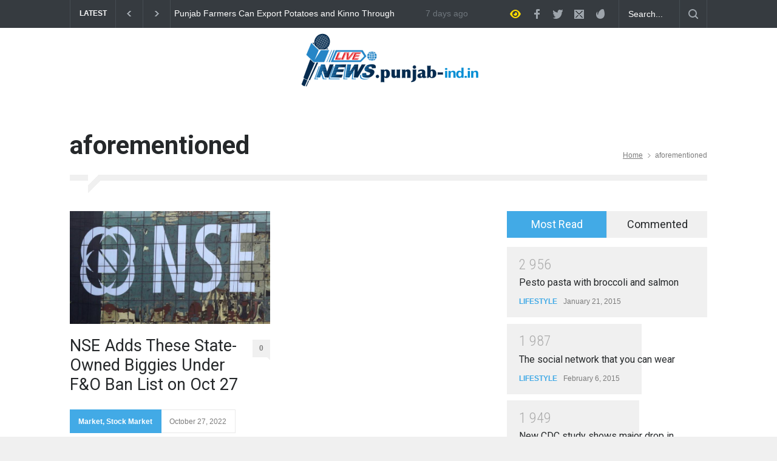

--- FILE ---
content_type: text/html; charset=UTF-8
request_url: https://punjab-ind.in/tag/aforementioned/
body_size: 73550
content:
<!DOCTYPE html>
<html lang="en-US">
		<head>
		<!--meta-->
		<meta http-equiv="content-type" content="text/html; charset=UTF-8" />
		<meta name="generator" content="WordPress 6.2.8" />
		<meta name="viewport" content="width=device-width, initial-scale=1, maximum-scale=1.2" />
		<meta name="description" content="" />
		<meta name="format-detection" content="telephone=no" />
		<!--style-->
		<link rel="alternate" type="application/rss+xml" title="RSS 2.0" href="https://punjab-ind.in/feed/" />
		<link rel="pingback" href="https://punjab-ind.in/xmlrpc.php" />
		<meta name='robots' content='index, follow, max-image-preview:large, max-snippet:-1, max-video-preview:-1' />

	<!-- This site is optimized with the Yoast SEO plugin v20.8 - https://yoast.com/wordpress/plugins/seo/ -->
	<title>aforementioned Archives - Punjab - India</title>
	<link rel="canonical" href="https://punjab-ind.in/tag/aforementioned/" />
	<meta property="og:locale" content="en_US" />
	<meta property="og:type" content="article" />
	<meta property="og:title" content="aforementioned Archives - Punjab - India" />
	<meta property="og:url" content="https://punjab-ind.in/tag/aforementioned/" />
	<meta property="og:site_name" content="Punjab - India" />
	<meta name="twitter:card" content="summary_large_image" />
	<script type="application/ld+json" class="yoast-schema-graph">{"@context":"https://schema.org","@graph":[{"@type":"CollectionPage","@id":"https://punjab-ind.in/tag/aforementioned/","url":"https://punjab-ind.in/tag/aforementioned/","name":"aforementioned Archives - Punjab - India","isPartOf":{"@id":"https://punjab-ind.in/#website"},"primaryImageOfPage":{"@id":"https://punjab-ind.in/tag/aforementioned/#primaryimage"},"image":{"@id":"https://punjab-ind.in/tag/aforementioned/#primaryimage"},"thumbnailUrl":"https://punjab-ind.in/wp-content/uploads/2022/10/2dfee6fbb94991f325a35c18ffe6199f_w_800_h_450.jpg","breadcrumb":{"@id":"https://punjab-ind.in/tag/aforementioned/#breadcrumb"},"inLanguage":"en-US"},{"@type":"ImageObject","inLanguage":"en-US","@id":"https://punjab-ind.in/tag/aforementioned/#primaryimage","url":"https://punjab-ind.in/wp-content/uploads/2022/10/2dfee6fbb94991f325a35c18ffe6199f_w_800_h_450.jpg","contentUrl":"https://punjab-ind.in/wp-content/uploads/2022/10/2dfee6fbb94991f325a35c18ffe6199f_w_800_h_450.jpg","width":800,"height":450,"caption":"NSE Adds These State"},{"@type":"BreadcrumbList","@id":"https://punjab-ind.in/tag/aforementioned/#breadcrumb","itemListElement":[{"@type":"ListItem","position":1,"name":"Home","item":"https://punjab-ind.in/"},{"@type":"ListItem","position":2,"name":"aforementioned"}]},{"@type":"WebSite","@id":"https://punjab-ind.in/#website","url":"https://punjab-ind.in/","name":"Punjab - India","description":"","potentialAction":[{"@type":"SearchAction","target":{"@type":"EntryPoint","urlTemplate":"https://punjab-ind.in/?s={search_term_string}"},"query-input":"required name=search_term_string"}],"inLanguage":"en-US"}]}</script>
	<!-- / Yoast SEO plugin. -->


<link rel='dns-prefetch' href='//www.googletagmanager.com' />
<link rel='dns-prefetch' href='//fonts.googleapis.com' />
<link rel="alternate" type="application/rss+xml" title="Punjab - India &raquo; Feed" href="https://punjab-ind.in/feed/" />
<link rel="alternate" type="application/rss+xml" title="Punjab - India &raquo; Comments Feed" href="https://punjab-ind.in/comments/feed/" />
<link rel="alternate" type="application/rss+xml" title="Punjab - India &raquo; aforementioned Tag Feed" href="https://punjab-ind.in/tag/aforementioned/feed/" />
<script type="text/javascript">
window._wpemojiSettings = {"baseUrl":"https:\/\/s.w.org\/images\/core\/emoji\/14.0.0\/72x72\/","ext":".png","svgUrl":"https:\/\/s.w.org\/images\/core\/emoji\/14.0.0\/svg\/","svgExt":".svg","source":{"concatemoji":"https:\/\/punjab-ind.in\/wp-includes\/js\/wp-emoji-release.min.js?ver=6.2.8"}};
/*! This file is auto-generated */
!function(e,a,t){var n,r,o,i=a.createElement("canvas"),p=i.getContext&&i.getContext("2d");function s(e,t){p.clearRect(0,0,i.width,i.height),p.fillText(e,0,0);e=i.toDataURL();return p.clearRect(0,0,i.width,i.height),p.fillText(t,0,0),e===i.toDataURL()}function c(e){var t=a.createElement("script");t.src=e,t.defer=t.type="text/javascript",a.getElementsByTagName("head")[0].appendChild(t)}for(o=Array("flag","emoji"),t.supports={everything:!0,everythingExceptFlag:!0},r=0;r<o.length;r++)t.supports[o[r]]=function(e){if(p&&p.fillText)switch(p.textBaseline="top",p.font="600 32px Arial",e){case"flag":return s("\ud83c\udff3\ufe0f\u200d\u26a7\ufe0f","\ud83c\udff3\ufe0f\u200b\u26a7\ufe0f")?!1:!s("\ud83c\uddfa\ud83c\uddf3","\ud83c\uddfa\u200b\ud83c\uddf3")&&!s("\ud83c\udff4\udb40\udc67\udb40\udc62\udb40\udc65\udb40\udc6e\udb40\udc67\udb40\udc7f","\ud83c\udff4\u200b\udb40\udc67\u200b\udb40\udc62\u200b\udb40\udc65\u200b\udb40\udc6e\u200b\udb40\udc67\u200b\udb40\udc7f");case"emoji":return!s("\ud83e\udef1\ud83c\udffb\u200d\ud83e\udef2\ud83c\udfff","\ud83e\udef1\ud83c\udffb\u200b\ud83e\udef2\ud83c\udfff")}return!1}(o[r]),t.supports.everything=t.supports.everything&&t.supports[o[r]],"flag"!==o[r]&&(t.supports.everythingExceptFlag=t.supports.everythingExceptFlag&&t.supports[o[r]]);t.supports.everythingExceptFlag=t.supports.everythingExceptFlag&&!t.supports.flag,t.DOMReady=!1,t.readyCallback=function(){t.DOMReady=!0},t.supports.everything||(n=function(){t.readyCallback()},a.addEventListener?(a.addEventListener("DOMContentLoaded",n,!1),e.addEventListener("load",n,!1)):(e.attachEvent("onload",n),a.attachEvent("onreadystatechange",function(){"complete"===a.readyState&&t.readyCallback()})),(e=t.source||{}).concatemoji?c(e.concatemoji):e.wpemoji&&e.twemoji&&(c(e.twemoji),c(e.wpemoji)))}(window,document,window._wpemojiSettings);
</script>
<style type="text/css">
img.wp-smiley,
img.emoji {
	display: inline !important;
	border: none !important;
	box-shadow: none !important;
	height: 1em !important;
	width: 1em !important;
	margin: 0 0.07em !important;
	vertical-align: -0.1em !important;
	background: none !important;
	padding: 0 !important;
}
</style>
	<link rel='stylesheet' id='wp-block-library-css' href='https://punjab-ind.in/wp-includes/css/dist/block-library/style.min.css?ver=6.2.8' type='text/css' media='all' />
<style id='wp-block-library-theme-inline-css' type='text/css'>
.wp-block-audio figcaption{color:#555;font-size:13px;text-align:center}.is-dark-theme .wp-block-audio figcaption{color:hsla(0,0%,100%,.65)}.wp-block-audio{margin:0 0 1em}.wp-block-code{border:1px solid #ccc;border-radius:4px;font-family:Menlo,Consolas,monaco,monospace;padding:.8em 1em}.wp-block-embed figcaption{color:#555;font-size:13px;text-align:center}.is-dark-theme .wp-block-embed figcaption{color:hsla(0,0%,100%,.65)}.wp-block-embed{margin:0 0 1em}.blocks-gallery-caption{color:#555;font-size:13px;text-align:center}.is-dark-theme .blocks-gallery-caption{color:hsla(0,0%,100%,.65)}.wp-block-image figcaption{color:#555;font-size:13px;text-align:center}.is-dark-theme .wp-block-image figcaption{color:hsla(0,0%,100%,.65)}.wp-block-image{margin:0 0 1em}.wp-block-pullquote{border-bottom:4px solid;border-top:4px solid;color:currentColor;margin-bottom:1.75em}.wp-block-pullquote cite,.wp-block-pullquote footer,.wp-block-pullquote__citation{color:currentColor;font-size:.8125em;font-style:normal;text-transform:uppercase}.wp-block-quote{border-left:.25em solid;margin:0 0 1.75em;padding-left:1em}.wp-block-quote cite,.wp-block-quote footer{color:currentColor;font-size:.8125em;font-style:normal;position:relative}.wp-block-quote.has-text-align-right{border-left:none;border-right:.25em solid;padding-left:0;padding-right:1em}.wp-block-quote.has-text-align-center{border:none;padding-left:0}.wp-block-quote.is-large,.wp-block-quote.is-style-large,.wp-block-quote.is-style-plain{border:none}.wp-block-search .wp-block-search__label{font-weight:700}.wp-block-search__button{border:1px solid #ccc;padding:.375em .625em}:where(.wp-block-group.has-background){padding:1.25em 2.375em}.wp-block-separator.has-css-opacity{opacity:.4}.wp-block-separator{border:none;border-bottom:2px solid;margin-left:auto;margin-right:auto}.wp-block-separator.has-alpha-channel-opacity{opacity:1}.wp-block-separator:not(.is-style-wide):not(.is-style-dots){width:100px}.wp-block-separator.has-background:not(.is-style-dots){border-bottom:none;height:1px}.wp-block-separator.has-background:not(.is-style-wide):not(.is-style-dots){height:2px}.wp-block-table{margin:0 0 1em}.wp-block-table td,.wp-block-table th{word-break:normal}.wp-block-table figcaption{color:#555;font-size:13px;text-align:center}.is-dark-theme .wp-block-table figcaption{color:hsla(0,0%,100%,.65)}.wp-block-video figcaption{color:#555;font-size:13px;text-align:center}.is-dark-theme .wp-block-video figcaption{color:hsla(0,0%,100%,.65)}.wp-block-video{margin:0 0 1em}.wp-block-template-part.has-background{margin-bottom:0;margin-top:0;padding:1.25em 2.375em}
</style>
<link rel='stylesheet' id='classic-theme-styles-css' href='https://punjab-ind.in/wp-includes/css/classic-themes.min.css?ver=6.2.8' type='text/css' media='all' />
<style id='global-styles-inline-css' type='text/css'>
body{--wp--preset--color--black: #000000;--wp--preset--color--cyan-bluish-gray: #abb8c3;--wp--preset--color--white: #ffffff;--wp--preset--color--pale-pink: #f78da7;--wp--preset--color--vivid-red: #cf2e2e;--wp--preset--color--luminous-vivid-orange: #ff6900;--wp--preset--color--luminous-vivid-amber: #fcb900;--wp--preset--color--light-green-cyan: #7bdcb5;--wp--preset--color--vivid-green-cyan: #00d084;--wp--preset--color--pale-cyan-blue: #8ed1fc;--wp--preset--color--vivid-cyan-blue: #0693e3;--wp--preset--color--vivid-purple: #9b51e0;--wp--preset--color--pressroom-red: #ED1C24;--wp--preset--color--pressroom-light-blue: #42AAE6;--wp--preset--color--pressroom-green: #85B53E;--wp--preset--color--pressroom-orange: #F5910F;--wp--preset--color--pressroom-turquoise: #18ACB6;--wp--preset--color--pressroom-blue: #4CA5D9;--wp--preset--color--pressroom-dark-orange: #FC724B;--wp--preset--color--pressroom-brown: #C29A48;--wp--preset--color--pressroom-light-green: #00C7A6;--wp--preset--gradient--vivid-cyan-blue-to-vivid-purple: linear-gradient(135deg,rgba(6,147,227,1) 0%,rgb(155,81,224) 100%);--wp--preset--gradient--light-green-cyan-to-vivid-green-cyan: linear-gradient(135deg,rgb(122,220,180) 0%,rgb(0,208,130) 100%);--wp--preset--gradient--luminous-vivid-amber-to-luminous-vivid-orange: linear-gradient(135deg,rgba(252,185,0,1) 0%,rgba(255,105,0,1) 100%);--wp--preset--gradient--luminous-vivid-orange-to-vivid-red: linear-gradient(135deg,rgba(255,105,0,1) 0%,rgb(207,46,46) 100%);--wp--preset--gradient--very-light-gray-to-cyan-bluish-gray: linear-gradient(135deg,rgb(238,238,238) 0%,rgb(169,184,195) 100%);--wp--preset--gradient--cool-to-warm-spectrum: linear-gradient(135deg,rgb(74,234,220) 0%,rgb(151,120,209) 20%,rgb(207,42,186) 40%,rgb(238,44,130) 60%,rgb(251,105,98) 80%,rgb(254,248,76) 100%);--wp--preset--gradient--blush-light-purple: linear-gradient(135deg,rgb(255,206,236) 0%,rgb(152,150,240) 100%);--wp--preset--gradient--blush-bordeaux: linear-gradient(135deg,rgb(254,205,165) 0%,rgb(254,45,45) 50%,rgb(107,0,62) 100%);--wp--preset--gradient--luminous-dusk: linear-gradient(135deg,rgb(255,203,112) 0%,rgb(199,81,192) 50%,rgb(65,88,208) 100%);--wp--preset--gradient--pale-ocean: linear-gradient(135deg,rgb(255,245,203) 0%,rgb(182,227,212) 50%,rgb(51,167,181) 100%);--wp--preset--gradient--electric-grass: linear-gradient(135deg,rgb(202,248,128) 0%,rgb(113,206,126) 100%);--wp--preset--gradient--midnight: linear-gradient(135deg,rgb(2,3,129) 0%,rgb(40,116,252) 100%);--wp--preset--duotone--dark-grayscale: url('#wp-duotone-dark-grayscale');--wp--preset--duotone--grayscale: url('#wp-duotone-grayscale');--wp--preset--duotone--purple-yellow: url('#wp-duotone-purple-yellow');--wp--preset--duotone--blue-red: url('#wp-duotone-blue-red');--wp--preset--duotone--midnight: url('#wp-duotone-midnight');--wp--preset--duotone--magenta-yellow: url('#wp-duotone-magenta-yellow');--wp--preset--duotone--purple-green: url('#wp-duotone-purple-green');--wp--preset--duotone--blue-orange: url('#wp-duotone-blue-orange');--wp--preset--font-size--small: 13px;--wp--preset--font-size--medium: 20px;--wp--preset--font-size--large: 36px;--wp--preset--font-size--x-large: 42px;--wp--preset--spacing--20: 0.44rem;--wp--preset--spacing--30: 0.67rem;--wp--preset--spacing--40: 1rem;--wp--preset--spacing--50: 1.5rem;--wp--preset--spacing--60: 2.25rem;--wp--preset--spacing--70: 3.38rem;--wp--preset--spacing--80: 5.06rem;--wp--preset--shadow--natural: 6px 6px 9px rgba(0, 0, 0, 0.2);--wp--preset--shadow--deep: 12px 12px 50px rgba(0, 0, 0, 0.4);--wp--preset--shadow--sharp: 6px 6px 0px rgba(0, 0, 0, 0.2);--wp--preset--shadow--outlined: 6px 6px 0px -3px rgba(255, 255, 255, 1), 6px 6px rgba(0, 0, 0, 1);--wp--preset--shadow--crisp: 6px 6px 0px rgba(0, 0, 0, 1);}:where(.is-layout-flex){gap: 0.5em;}body .is-layout-flow > .alignleft{float: left;margin-inline-start: 0;margin-inline-end: 2em;}body .is-layout-flow > .alignright{float: right;margin-inline-start: 2em;margin-inline-end: 0;}body .is-layout-flow > .aligncenter{margin-left: auto !important;margin-right: auto !important;}body .is-layout-constrained > .alignleft{float: left;margin-inline-start: 0;margin-inline-end: 2em;}body .is-layout-constrained > .alignright{float: right;margin-inline-start: 2em;margin-inline-end: 0;}body .is-layout-constrained > .aligncenter{margin-left: auto !important;margin-right: auto !important;}body .is-layout-constrained > :where(:not(.alignleft):not(.alignright):not(.alignfull)){max-width: var(--wp--style--global--content-size);margin-left: auto !important;margin-right: auto !important;}body .is-layout-constrained > .alignwide{max-width: var(--wp--style--global--wide-size);}body .is-layout-flex{display: flex;}body .is-layout-flex{flex-wrap: wrap;align-items: center;}body .is-layout-flex > *{margin: 0;}:where(.wp-block-columns.is-layout-flex){gap: 2em;}.has-black-color{color: var(--wp--preset--color--black) !important;}.has-cyan-bluish-gray-color{color: var(--wp--preset--color--cyan-bluish-gray) !important;}.has-white-color{color: var(--wp--preset--color--white) !important;}.has-pale-pink-color{color: var(--wp--preset--color--pale-pink) !important;}.has-vivid-red-color{color: var(--wp--preset--color--vivid-red) !important;}.has-luminous-vivid-orange-color{color: var(--wp--preset--color--luminous-vivid-orange) !important;}.has-luminous-vivid-amber-color{color: var(--wp--preset--color--luminous-vivid-amber) !important;}.has-light-green-cyan-color{color: var(--wp--preset--color--light-green-cyan) !important;}.has-vivid-green-cyan-color{color: var(--wp--preset--color--vivid-green-cyan) !important;}.has-pale-cyan-blue-color{color: var(--wp--preset--color--pale-cyan-blue) !important;}.has-vivid-cyan-blue-color{color: var(--wp--preset--color--vivid-cyan-blue) !important;}.has-vivid-purple-color{color: var(--wp--preset--color--vivid-purple) !important;}.has-black-background-color{background-color: var(--wp--preset--color--black) !important;}.has-cyan-bluish-gray-background-color{background-color: var(--wp--preset--color--cyan-bluish-gray) !important;}.has-white-background-color{background-color: var(--wp--preset--color--white) !important;}.has-pale-pink-background-color{background-color: var(--wp--preset--color--pale-pink) !important;}.has-vivid-red-background-color{background-color: var(--wp--preset--color--vivid-red) !important;}.has-luminous-vivid-orange-background-color{background-color: var(--wp--preset--color--luminous-vivid-orange) !important;}.has-luminous-vivid-amber-background-color{background-color: var(--wp--preset--color--luminous-vivid-amber) !important;}.has-light-green-cyan-background-color{background-color: var(--wp--preset--color--light-green-cyan) !important;}.has-vivid-green-cyan-background-color{background-color: var(--wp--preset--color--vivid-green-cyan) !important;}.has-pale-cyan-blue-background-color{background-color: var(--wp--preset--color--pale-cyan-blue) !important;}.has-vivid-cyan-blue-background-color{background-color: var(--wp--preset--color--vivid-cyan-blue) !important;}.has-vivid-purple-background-color{background-color: var(--wp--preset--color--vivid-purple) !important;}.has-black-border-color{border-color: var(--wp--preset--color--black) !important;}.has-cyan-bluish-gray-border-color{border-color: var(--wp--preset--color--cyan-bluish-gray) !important;}.has-white-border-color{border-color: var(--wp--preset--color--white) !important;}.has-pale-pink-border-color{border-color: var(--wp--preset--color--pale-pink) !important;}.has-vivid-red-border-color{border-color: var(--wp--preset--color--vivid-red) !important;}.has-luminous-vivid-orange-border-color{border-color: var(--wp--preset--color--luminous-vivid-orange) !important;}.has-luminous-vivid-amber-border-color{border-color: var(--wp--preset--color--luminous-vivid-amber) !important;}.has-light-green-cyan-border-color{border-color: var(--wp--preset--color--light-green-cyan) !important;}.has-vivid-green-cyan-border-color{border-color: var(--wp--preset--color--vivid-green-cyan) !important;}.has-pale-cyan-blue-border-color{border-color: var(--wp--preset--color--pale-cyan-blue) !important;}.has-vivid-cyan-blue-border-color{border-color: var(--wp--preset--color--vivid-cyan-blue) !important;}.has-vivid-purple-border-color{border-color: var(--wp--preset--color--vivid-purple) !important;}.has-vivid-cyan-blue-to-vivid-purple-gradient-background{background: var(--wp--preset--gradient--vivid-cyan-blue-to-vivid-purple) !important;}.has-light-green-cyan-to-vivid-green-cyan-gradient-background{background: var(--wp--preset--gradient--light-green-cyan-to-vivid-green-cyan) !important;}.has-luminous-vivid-amber-to-luminous-vivid-orange-gradient-background{background: var(--wp--preset--gradient--luminous-vivid-amber-to-luminous-vivid-orange) !important;}.has-luminous-vivid-orange-to-vivid-red-gradient-background{background: var(--wp--preset--gradient--luminous-vivid-orange-to-vivid-red) !important;}.has-very-light-gray-to-cyan-bluish-gray-gradient-background{background: var(--wp--preset--gradient--very-light-gray-to-cyan-bluish-gray) !important;}.has-cool-to-warm-spectrum-gradient-background{background: var(--wp--preset--gradient--cool-to-warm-spectrum) !important;}.has-blush-light-purple-gradient-background{background: var(--wp--preset--gradient--blush-light-purple) !important;}.has-blush-bordeaux-gradient-background{background: var(--wp--preset--gradient--blush-bordeaux) !important;}.has-luminous-dusk-gradient-background{background: var(--wp--preset--gradient--luminous-dusk) !important;}.has-pale-ocean-gradient-background{background: var(--wp--preset--gradient--pale-ocean) !important;}.has-electric-grass-gradient-background{background: var(--wp--preset--gradient--electric-grass) !important;}.has-midnight-gradient-background{background: var(--wp--preset--gradient--midnight) !important;}.has-small-font-size{font-size: var(--wp--preset--font-size--small) !important;}.has-medium-font-size{font-size: var(--wp--preset--font-size--medium) !important;}.has-large-font-size{font-size: var(--wp--preset--font-size--large) !important;}.has-x-large-font-size{font-size: var(--wp--preset--font-size--x-large) !important;}
.wp-block-navigation a:where(:not(.wp-element-button)){color: inherit;}
:where(.wp-block-columns.is-layout-flex){gap: 2em;}
.wp-block-pullquote{font-size: 1.5em;line-height: 1.6;}
</style>
<link rel='stylesheet' id='reset-css' href='https://punjab-ind.in/wp-content/themes/pressroom/style/reset.css?ver=6.2.8' type='text/css' media='all' />
<link rel='stylesheet' id='superfish-css' href='https://punjab-ind.in/wp-content/themes/pressroom/style/superfish.css?ver=6.2.8' type='text/css' media='all' />
<link rel='stylesheet' id='prettyPhoto-css' href='https://punjab-ind.in/wp-content/themes/pressroom/style/prettyPhoto.css?ver=6.2.8' type='text/css' media='all' />
<link rel='stylesheet' id='jquery-qtip-css' href='https://punjab-ind.in/wp-content/themes/pressroom/style/jquery.qtip.css?ver=6.2.8' type='text/css' media='all' />
<link rel='stylesheet' id='odometer-css' href='https://punjab-ind.in/wp-content/themes/pressroom/style/odometer-theme-default.css?ver=6.2.8' type='text/css' media='all' />
<link rel='stylesheet' id='animations-css' href='https://punjab-ind.in/wp-content/themes/pressroom/style/animations.css?ver=6.2.8' type='text/css' media='all' />
<link rel='stylesheet' id='parent-style-css' href='https://punjab-ind.in/wp-content/themes/pressroom/style.css?ver=6.2.8' type='text/css' media='all' />
<link rel='stylesheet' id='google-font-roboto-css' href='//fonts.googleapis.com/css?family=Roboto%3A300%2C400%2C700&#038;ver=6.2.8' type='text/css' media='all' />
<link rel='stylesheet' id='google-font-roboto-condensed-css' href='//fonts.googleapis.com/css?family=Roboto+Condensed%3A300%2C400%2C700&#038;ver=6.2.8' type='text/css' media='all' />
<link rel='stylesheet' id='main-style-css' href='https://punjab-ind.in/wp-content/themes/pressroom-child/style.css?ver=6.2.8' type='text/css' media='all' />
<link rel='stylesheet' id='menu-styles-css' href='https://punjab-ind.in/wp-content/themes/pressroom/style/menu_styles.css?ver=6.2.8' type='text/css' media='all' />
<link rel='stylesheet' id='responsive-css' href='https://punjab-ind.in/wp-content/themes/pressroom/style/responsive.css?ver=6.2.8' type='text/css' media='all' />
<link rel='stylesheet' id='custom-css' href='https://punjab-ind.in/wp-content/themes/pressroom/custom.css?ver=6.2.8' type='text/css' media='all' />
<script type='text/javascript' src='https://punjab-ind.in/wp-includes/js/jquery/jquery.min.js?ver=3.6.4' id='jquery-core-js'></script>
<script type='text/javascript' src='https://punjab-ind.in/wp-includes/js/jquery/jquery-migrate.min.js?ver=3.4.0' id='jquery-migrate-js'></script>
<link rel="https://api.w.org/" href="https://punjab-ind.in/wp-json/" /><link rel="alternate" type="application/json" href="https://punjab-ind.in/wp-json/wp/v2/tags/662" /><link rel="EditURI" type="application/rsd+xml" title="RSD" href="https://punjab-ind.in/xmlrpc.php?rsd" />
<link rel="wlwmanifest" type="application/wlwmanifest+xml" href="https://punjab-ind.in/wp-includes/wlwmanifest.xml" />
<meta name="generator" content="WordPress 6.2.8" />
<meta name="generator" content="Powered by WPBakery Page Builder - drag and drop page builder for WordPress."/>
<link rel="icon" href="https://punjab-ind.in/wp-content/uploads/2020/05/cropped-cropped-All-State-logo-pr-1-32x32.png" sizes="32x32" />
<link rel="icon" href="https://punjab-ind.in/wp-content/uploads/2020/05/cropped-cropped-All-State-logo-pr-1-192x192.png" sizes="192x192" />
<link rel="apple-touch-icon" href="https://punjab-ind.in/wp-content/uploads/2020/05/cropped-cropped-All-State-logo-pr-1-180x180.png" />
<meta name="msapplication-TileImage" content="https://punjab-ind.in/wp-content/uploads/2020/05/cropped-cropped-All-State-logo-pr-1-270x270.png" />
<noscript><style> .wpb_animate_when_almost_visible { opacity: 1; }</style></noscript><!--custom style-->
<style type="text/css">
		p a,
	table a,
	.about_subtitle,
	.header h1,
	.header h1 a,
	.blog  ul.post_details.simple li.category,
	.blog  ul.post_details.simple li.category a,
	.post.single .post_details a,
	.review_summary .number,
	.announcement .expose,
	#cancel_comment,
	.more.highlight,
	.more.active:hover,
	.wp-block-latest-posts a,
	.wp-block-categories a,
	.wp-block-archives a
		{
		color: #42AAE6;
	}
		.more:hover
	{
		color: #FFF;
	}
	.menu_container .ubermenu .ubermenu-nav li:hover, .menu_container .ubermenu .ubermenu-nav li.ubermenu-active, .menu_container .ubermenu .ubermenu-nav li.ubermenu-current-menu-item, .menu_container .ubermenu .ubermenu-nav li.ubermenu-current-menu-parent, .menu_container .ubermenu .ubermenu-nav li.ubermenu-current-menu-ancestor,
	.menu_container .ubermenu .ubermenu-nav li.ubermenu-item-has-children:hover,
	.style_2.menu_container .ubermenu .ubermenu-nav li:hover, .style_2.menu_container .ubermenu .ubermenu-nav li.ubermenu-current-menu-item,
	.style_2.menu_container .ubermenu .ubermenu-nav li.ubermenu-active,
	.style_2.menu_container .ubermenu .ubermenu-nav li:hover a, .style_2.menu_container .ubermenu .ubermenu-nav li.ubermenu-current-menu-item a,
	.style_2.menu_container .ubermenu .ubermenu-nav li.ubermenu-item-has-children:hover a,
	.style_2.menu_container .ubermenu .ubermenu-nav li.ubermenu-current-menu-parent, .style_2.menu_container .ubermenu .ubermenu-nav li.ubermenu-current-menu-ancestor,
	.style_3.menu_container .ubermenu .ubermenu-nav li:hover, .style_3.menu_container .ubermenu .ubermenu-nav li.ubermenu-current-menu-item,
	.style_3.menu_container .ubermenu .ubermenu-nav li.ubermenu-active,
	.style_3.menu_container .ubermenu .ubermenu-nav li:hover a, .style_3.menu_container .ubermenu .ubermenu-nav li.ubermenu-current-menu-item a,
	.style_3.menu_container .ubermenu .ubermenu-nav li.ubermenu-item-has-children:hover a,
	.style_3.menu_container .ubermenu .ubermenu-nav li.ubermenu-current-menu-parent, .style_3.menu_container .ubermenu .ubermenu-nav li.ubermenu-current-menu-ancestor,
	.style_5.menu_container .ubermenu .ubermenu-nav li:hover, .style_5.menu_container .ubermenu .ubermenu-nav li.ubermenu-current-menu-item,
	.style_5.menu_container .ubermenu .ubermenu-nav li.ubermenu-active,
	.style_5.menu_container .ubermenu .ubermenu-nav li:hover a, .style_5.menu_container .ubermenu .ubermenu-nav li.ubermenu-current-menu-item a,
	.style_5.menu_container .ubermenu .ubermenu-nav li.ubermenu-item-has-children:hover a,
	.style_5.menu_container .ubermenu .ubermenu-nav li.ubermenu-current-menu-parent, .style_5.menu_container .ubermenu .ubermenu-nav li.ubermenu-current-menu-ancestor,
	.style_10.menu_container .ubermenu .ubermenu-nav li:hover, .style_10.menu_container .ubermenu .ubermenu-nav li.ubermenu-current-menu-item,
	.style_10.menu_container .ubermenu .ubermenu-nav li.ubermenu-active,
	.style_10.menu_container .ubermenu .ubermenu-nav li:hover a, .style_10.menu_container .ubermenu .ubermenu-nav li.ubermenu-current-menu-item a,
	.style_10.menu_container .ubermenu .ubermenu-nav li.ubermenu-item-has-children:hover a,
	.style_10.menu_container .ubermenu .ubermenu-nav li.ubermenu-current-menu-parent, .style_10.menu_container .ubermenu .ubermenu-nav li.ubermenu-current-menu-ancestor,
	.style_3.menu_container,
	.style_3.menu_container .ubermenu .ubermenu-nav li,
	.style_4.menu_container .ubermenu .ubermenu-nav li:hover, .style_4.menu_container .ubermenu .ubermenu-nav li.ubermenu-current-menu-item,
	.style_4.menu_container .ubermenu .ubermenu-nav li.ubermenu-item-has-children:hover,
	.style_4.menu_container .ubermenu .ubermenu-nav li:hover a, .style_4.menu_container .ubermenu .ubermenu-nav li.ubermenu-current-menu-item a,
	.style_4.menu_container .ubermenu .ubermenu-nav li.ubermenu-item-has-children:hover a,
	.style_4.menu_container .ubermenu .ubermenu-nav li.ubermenu-current-menu-parent, .style_4.menu_container .ubermenu .ubermenu-nav li.ubermenu-current-menu-ancestor
	{
		border-top-color: #42AAE6;
	}
	.style_4.menu_container,
	.style_4.menu_container .ubermenu .ubermenu-nav li
	{
		background-color: #F0F0F0;
		border-color: #F0F0F0;
	}
	.style_2.menu_container .ubermenu .ubermenu-nav li:hover, .style_2.menu_container .ubermenu .ubermenu-nav li.ubermenu-current-menu-item,
	.style_2.menu_container .ubermenu .ubermenu-nav li.ubermenu-active,
	.style_2.menu_container .ubermenu .ubermenu-nav li:hover a, .style_2.menu_container .ubermenu .ubermenu-nav li.ubermenu-current-menu-item a,
	.style_2.menu_container .ubermenu .ubermenu-nav li.ubermenu-item-has-children:hover a,
	.style_2.menu_container .ubermenu .ubermenu-nav li.ubermenu-current-menu-parent, .style_2.menu_container .ubermenu .ubermenu-nav li.ubermenu-current-menu-ancestor,
	.style_3.menu_container .ubermenu .ubermenu-nav li:hover, .style_3.menu_container .ubermenu .ubermenu-nav li.ubermenu-current-menu-item,
	.style_3.menu_container .ubermenu .ubermenu-nav li.ubermenu-active,
	.style_3.menu_container .ubermenu .ubermenu-nav li:hover a, .style_3.menu_container .ubermenu .ubermenu-nav li.ubermenu-current-menu-item a,
	.style_3.menu_container .ubermenu .ubermenu-nav li.ubermenu-item-has-children:hover a,
	.style_3.menu_container .ubermenu .ubermenu-nav li.ubermenu-current-menu-parent, .style_3.menu_container .ubermenu .ubermenu-nav li.ubermenu-current-menu-ancestor,
	.style_5.menu_container .ubermenu .ubermenu-nav li:hover, .style_5.menu_container .ubermenu .ubermenu-nav li.ubermenu-current-menu-item,
	.style_5.menu_container .ubermenu .ubermenu-nav li.ubermenu-active,
	.style_5.menu_container .ubermenu .ubermenu-nav li:hover a, .style_5.menu_container .ubermenu .ubermenu-nav li.ubermenu-current-menu-item a,
	.style_5.menu_container .ubermenu .ubermenu-nav li.ubermenu-item-has-children:hover a,
	.style_5.menu_container .ubermenu .ubermenu-nav li.ubermenu-current-menu-parent, .style_5.menu_container .ubermenu .ubermenu-nav li.ubermenu-current-menu-ancestor,
	.style_10.menu_container .ubermenu .ubermenu-nav li:hover, .style_10.menu_container .ubermenu .ubermenu-nav li.ubermenu-current-menu-item,
	.style_10.menu_container .ubermenu .ubermenu-nav li.ubermenu-active,
	.style_10.menu_container .ubermenu .ubermenu-nav li:hover a, .style_10.menu_container .ubermenu .ubermenu-nav li.ubermenu-current-menu-item a,
	.style_10.menu_container .ubermenu .ubermenu-nav li.ubermenu-item-has-children:hover a,
	.style_10.menu_container .ubermenu .ubermenu-nav li.ubermenu-current-menu-parent, .style_10.menu_container .ubermenu .ubermenu-nav li.ubermenu-current-menu-ancestor
	{
		border-bottom-color: #42AAE6;
	}
	.box_header,
	.widgettitle,
	.mobile-menu-switch,
	.widget_categories a:hover,
	.widget_tag_cloud a:hover,
	.taxonomies a:hover,
	.review_summary .number,
	.tabs.small .tabs_navigation li a:hover,
	.tabs.small .tabs_navigation li a.selected,
	.tabs.small .tabs_navigation li.ui-tabs-active a,
	.vertical_menu li.is-active a,
	.accordion .ui-accordion-header.ui-state-active,
	.more.highlight,
	.more.active:hover,
	.more.active,
	.more:hover
		{
		border-color: #42AAE6;
	}
	.post .comments_number:hover .arrow_comments,
	.footer .post .comments_number:hover .arrow_comments,
	.tabs_navigation li.ui-tabs-active span
		{
		border-color: #42AAE6 transparent;
	}
	.mobile_menu_container .ubermenu .ubermenu-nav li.ubermenu-current-menu-item>a,
	.mobile_menu_container .ubermenu .ubermenu-nav li.ubermenu-current-menu-ancestor ul li.ubermenu-current-menu-item a,
	.mobile_menu_container .ubermenu .ubermenu-nav li.ubermenu-current-menu-ancestor ul li.ubermenu-current-menu-parent ul li.ubermenu-current-menu-item a,
	.mobile_menu_container .ubermenu .ubermenu-nav li.ubermenu-current-menu-ancestor a,
	.mobile_menu_container .ubermenu .ubermenu-nav li.ubermenu-current-menu-ancestor ul li.ubermenu-current-menu-parent a,
	.mobile_menu_container .ubermenu .ubermenu-nav li.ubermenu-current-menu-ancestor ul li.ubermenu-current-menu-parent ul li.ubermenu-current-menu-parent a,
	.mobile-menu-switch .line,
	.mobile-menu-switch:hover,
		.slider_navigation .slider_control a:hover,
	a.slider_control:hover,
	.slider_posts_list .slider_posts_list_bar,
	.vc_row  .wpb_column .blog .post .with_number .comments_number:hover,
	.footer .post .comments_number:hover,
	.post_details li.category,
	.dropcap .dropcap_label.active,
	.widget_categories a:hover,
	.widget_tag_cloud a:hover,
	.taxonomies a:hover,
	.value_container .value_bar,
	.pagination li a:hover,
	.pagination li.selected a,
	.pagination li.selected span,
	.tabs_navigation li a:hover,
	.tabs_navigation li a.selected,
	.tabs_navigation li.ui-tabs-active a,
	.vertical_menu li.is-active a,
	.accordion .ui-accordion-header.ui-state-active,
	.icon.fullscreen:hover,
	.more.active,
	.more:hover,
	.gallery_popup .slider_navigation .slider_control a:hover,
	.style_2.menu_container .ubermenu .ubermenu-nav a:hover,
	.style_3.menu_container .ubermenu .ubermenu-nav a:hover,
	.style_2.menu_container .ubermenu .ubermenu-nav li:hover, .style_2.menu_container .ubermenu .ubermenu-nav li.ubermenu-current-menu-item,
	.style_2.menu_container .ubermenu .ubermenu-nav li.ubermenu-active,
	.style_2.menu_container .ubermenu .ubermenu-nav li:hover a, .style_2.menu_container .ubermenu .ubermenu-nav li.ubermenu-current-menu-item a,
	.style_2.menu_container .ubermenu .ubermenu-nav li.ubermenu-item-has-children:hover a,
	.style_2.menu_container .ubermenu .ubermenu-nav li.ubermenu-current-menu-parent, .style_2.menu_container .ubermenu .ubermenu-nav li.ubermenu-current-menu-ancestor,
	.style_3.menu_container .ubermenu .ubermenu-nav li:hover, .style_3.menu_container .ubermenu .ubermenu-nav li.ubermenu-current-menu-item,
	.style_3.menu_container .ubermenu .ubermenu-nav li.ubermenu-active,
	.style_3.menu_container .ubermenu .ubermenu-nav li:hover a, .style_3.menu_container .ubermenu .ubermenu-nav li.ubermenu-current-menu-item a,
	.style_3.menu_container .ubermenu .ubermenu-nav li.ubermenu-item-has-children:hover a,
	.style_3.menu_container .ubermenu .ubermenu-nav li.ubermenu-current-menu-parent, .style_3.menu_container .ubermenu .ubermenu-nav li.ubermenu-current-menu-ancestor,
	.style_5.menu_container .ubermenu .ubermenu-nav li:hover, .style_5.menu_container .ubermenu .ubermenu-nav li.ubermenu-current-menu-item,
	.style_5.menu_container .ubermenu .ubermenu-nav li.ubermenu-active,
	.style_5.menu_container .ubermenu .ubermenu-nav li:hover a, .style_5.menu_container .ubermenu .ubermenu-nav li.ubermenu-current-menu-item a,
	.style_5.menu_container .ubermenu .ubermenu-nav li.ubermenu-item-has-children:hover a,
	.style_5.menu_container .ubermenu .ubermenu-nav li.ubermenu-current-menu-parent, .style_5.menu_container .ubermenu .ubermenu-nav li.ubermenu-current-menu-ancestor,
	.style_10.menu_container .ubermenu .ubermenu-nav li:hover, .style_10.menu_container .ubermenu .ubermenu-nav li.ubermenu-current-menu-item,
	.style_10.menu_container .ubermenu .ubermenu-nav li.ubermenu-active,
	.style_10.menu_container .ubermenu .ubermenu-nav li:hover a, .style_10.menu_container .ubermenu .ubermenu-nav li.ubermenu-current-menu-item a,
	.style_10.menu_container .ubermenu .ubermenu-nav li.ubermenu-item-has-children:hover a,
	.style_10.menu_container .ubermenu .ubermenu-nav li.ubermenu-current-menu-parent, .style_10.menu_container .ubermenu .ubermenu-nav li.ubermenu-current-menu-ancestor,
	.style_5.menu_container .ubermenu .ubermenu-nav a:hover,
	.style_10.menu_container .ubermenu .ubermenu-nav a:hover
		{
		background-color: #42AAE6;
	}
	.style_5.menu_container,
	.style_5.menu_container .ubermenu .ubermenu-nav li,
	.style_7.menu_container,
	.style_7.menu_container .ubermenu .ubermenu-nav li,
	.style_9.menu_container,
	.style_9.menu_container .ubermenu .ubermenu-nav li
	{
		background-color: #363B40;
		border-color: #363B40;
	}
	.read_more .arrow
	{
		background: #42AAE6 url("https://punjab-ind.in/wp-content/themes/pressroom/images/icons/navigation/call_to_action_arrow.png") no-repeat;
	}
	.accordion .ui-accordion-header:hover .ui-accordion-header-icon
	{
		background: #42AAE6 url("https://punjab-ind.in/wp-content/themes/pressroom/images/icons/navigation/accordion_arrow_down_hover.png") no-repeat 0 0;
	}
	</style>	</head>
		<body class="archive tag tag-aforementioned tag-662 wpb-js-composer js-comp-ver-6.11.0 vc_responsive">
		<div class="site_container">
							<div class="header_top_bar_container clearfix">
								<div class="header_top_bar clearfix">
					<form class="search_form" action="https://punjab-ind.in">
	<input name="s" class="search_input" type="text" value="Search..." placeholder="Search...">
	<input type="submit" value="" class="search_submit">
</form>		<ul class="social_icons clearfix dark">
						<li><a  target='_blank' href="http://facebook.com/QuanticaLabs" class="social_icon facebook">&nbsp;</a></li>
						<li><a  target='_blank' href="https://twitter.com/QuanticaLabs" class="social_icon twitter">&nbsp;</a></li>
						<li><a href="mailto:contact@pressroom.com" class="social_icon mail">&nbsp;</a></li>
						<li><a  target='_blank' href="http://themeforest.net/user/QuanticaLabs/portfolio" class="social_icon envato">&nbsp;</a></li>
					</ul>
				<a href="#" class="high_contrast_switch_icon dark">&nbsp;</a>
				<div class="latest_news_scrolling_list_container"><ul><li class="category">LATEST</li><li class="left"><a href="#"></a></li><li class="right"><a href="#"></a></li><li class="posts"><ul class="latest_news_scrolling_list"><li><a href="https://punjab-ind.in/punjab-farmers-can-export-potatoes-and-kinno-through-alternative-routes/" title="Punjab Farmers Can Export Potatoes and Kinno Through Alternative Routes">Punjab Farmers Can Export Potatoes and Kinno Through Alternative Routes</a></li><li><a href="https://punjab-ind.in/india-budget-2026-what-uae-nris-and-businesses-can-expect/" title="India Budget 2026: What UAE NRIs and Businesses Can Expect">India Budget 2026: What UAE NRIs and Businesses Can Expect</a></li><li><a href="https://punjab-ind.in/accused-gangster-in-amritsar-sarpanch-murder-killed-in-tarn-taran-police-encounter/" title="Accused Gangster in Amritsar Sarpanch Murder Killed in Tarn Taran Police Encounter">Accused Gangster in Amritsar Sarpanch Murder Killed in Tarn Taran Police Encounter</a></li></ul></li><li class="date"><abbr title="2026-01-14T11:15:29+0000" class="timeago current">2026-01-14T11:15:29+0000</abbr><abbr title="2026-01-12T13:10:22+0000" class="timeago">2026-01-12T13:10:22+0000</abbr><abbr title="2026-01-07T11:55:40+0000" class="timeago">2026-01-07T11:55:40+0000</abbr></li></ul></div>				</div>
								</div>
							<!-- Header -->
			<div class="header_container">
				<div class="header clearfix">
										<div class="logo">
						<h1><a href="https://punjab-ind.in" title="Punjab - India">
														<img src="https://punjab-ind.in/wp-content/uploads/2023/05/cropped-All-State-logo-pr-2-1-3.png" alt="logo" />
																				</a></h1>
						<h4></h4>
					</div>
											<div class="header_top_right_sidebar_container">
															<div class="textwidget"><div class="placeholder">728 x 90</div></div>
														</div>
										</div>
			</div>
					<!-- /Header --><div class="theme_page relative">
	<div class="vc_row wpb_row vc_row-fluid page_header vertical_align_table clearfix page_margin_top">
		<div class="page_header_left">
						<h1 class="page_title">aforementioned</h1>
		</div>
		<div class="page_header_right">
			<ul class="bread_crumb">
				<li>
					<a href="https://punjab-ind.in" title="Home">
						Home					</a>
				</li>
				<li class="separator icon_small_arrow right_gray">
					&nbsp;
				</li>
				<li>
					aforementioned				</li>
			</ul>
		</div>
	</div>
	<div class="clearfix">
		<section class="wpb-content-wrapper"><div class="vc_row wpb_row vc_row-fluid"><div class="wpb_column vc_column_container vc_col-sm-12"><div class="wpb_wrapper"><div class="divider_block clearfix"><hr class="divider first"><hr class="divider subheader_arrow"><hr class="divider last"></div></div></div></div><div class="vc_row wpb_row vc_row-fluid"><div class="wpb_column vc_column_container vc_col-sm-8"><div class="wpb_wrapper"><div class="vc_row wpb_row vc_row-fluid"><div class="vc_col-sm-6 wpb_column vc_column_container"><ul class="blog clearfix"><li class=" post post-1755 type-post status-publish format-standard has-post-thumbnail hentry category-market category-stock-market tag-aforementioned tag-electricals tag-positions tag-punjab-national-bank tag-securities"><a class="post_image" href="https://punjab-ind.in/nse-adds-these-state-owned-biggies-under-fo-ban-list-on-oct-27/" title="NSE Adds These State-Owned Biggies Under F&#038;O Ban List on Oct 27"><img width="330" height="186" src="https://punjab-ind.in/wp-content/uploads/2022/10/2dfee6fbb94991f325a35c18ffe6199f_w_800_h_450.jpg" class="attachment-blog-post-thumb size-blog-post-thumb wp-post-image" alt="NSE Adds These State-Owned Biggies Under F&#038;O Ban List on Oct 27" decoding="async" loading="lazy" title="" srcset="https://punjab-ind.in/wp-content/uploads/2022/10/2dfee6fbb94991f325a35c18ffe6199f_w_800_h_450.jpg 800w, https://punjab-ind.in/wp-content/uploads/2022/10/2dfee6fbb94991f325a35c18ffe6199f_w_800_h_450-300x169.jpg 300w, https://punjab-ind.in/wp-content/uploads/2022/10/2dfee6fbb94991f325a35c18ffe6199f_w_800_h_450-768x432.jpg 768w" sizes="(max-width: 330px) 100vw, 330px" /></a><h2 class="clearfix with_number"><a href="https://punjab-ind.in/nse-adds-these-state-owned-biggies-under-fo-ban-list-on-oct-27/" title="NSE Adds These State-Owned Biggies Under F&#038;O Ban List on Oct 27">NSE Adds These State-Owned Biggies Under F&#038;O Ban List on Oct 27</a><a href="https://punjab-ind.in/nse-adds-these-state-owned-biggies-under-fo-ban-list-on-oct-27/#respond" title="0 comments" class="comments_number">0<span class="arrow_comments"></span></a></h2><ul class="post_details"><li class="category"><a class="category-291" href="https://punjab-ind.in/category/market/" title="View all posts filed under Market">Market</a>, <a class="category-24" href="https://punjab-ind.in/category/stock-market/" title="View all posts filed under Stock Market">Stock Market</a></li><li class="date">October 27, 2022</li></ul><p>Two stocks have been placed under the Futures and Options (F&amp;O) ban list for trade by the National Stock Exchange on Oct 27, 2022. The two stocks under the F&amp;O ban list on Thursday include the state-owned leading engineering and manufacturing giant Bharat Heavy Electricals (NS:BHEL), and the state-owned lender Punjab National Bank  The two</p>
<a title="READ MORE" href="https://punjab-ind.in/nse-adds-these-state-owned-biggies-under-fo-ban-list-on-oct-27/" class="read_more"><span class="arrow"></span><span>READ MORE</span></a></li></ul></div></div><input type="hidden" name="theme_blog_2_columns_pagination" value="a:28:{s:13:&quot;pr_pagination&quot;;s:1:&quot;1&quot;;s:14:&quot;items_per_page&quot;;s:1:&quot;6&quot;;s:19:&quot;featured_image_size&quot;;s:7:&quot;default&quot;;s:3:&quot;ids&quot;;s:1:&quot;-&quot;;s:8:&quot;category&quot;;s:1:&quot;-&quot;;s:6:&quot;author&quot;;s:1:&quot;-&quot;;s:8:&quot;order_by&quot;;s:4:&quot;date&quot;;s:5:&quot;order&quot;;s:4:&quot;DESC&quot;;s:13:&quot;featured_post&quot;;s:1:&quot;-&quot;;s:15:&quot;show_post_title&quot;;s:1:&quot;1&quot;;s:17:&quot;show_post_excerpt&quot;;s:1:&quot;1&quot;;s:9:&quot;read_more&quot;;s:1:&quot;1&quot;;s:18:&quot;read_more_featured&quot;;s:1:&quot;1&quot;;s:20:&quot;show_post_categories&quot;;s:1:&quot;1&quot;;s:16:&quot;show_post_author&quot;;s:1:&quot;0&quot;;s:14:&quot;show_post_date&quot;;s:1:&quot;1&quot;;s:19:&quot;post_details_layout&quot;;s:7:&quot;default&quot;;s:22:&quot;show_post_comments_box&quot;;s:1:&quot;1&quot;;s:14:&quot;show_more_page&quot;;s:1:&quot;-&quot;;s:15:&quot;show_more_label&quot;;s:9:&quot;READ MORE&quot;;s:10:&quot;top_margin&quot;;s:4:&quot;none&quot;;s:11:&quot;post_format&quot;;s:1:&quot;-&quot;;s:3:&quot;tag&quot;;s:14:&quot;aforementioned&quot;;s:8:&quot;monthnum&quot;;i:0;s:3:&quot;day&quot;;i:0;s:4:&quot;year&quot;;i:0;s:1:&quot;w&quot;;i:0;s:8:&quot;page_uri&quot;;s:20:&quot;/tag/aforementioned/&quot;;}" /></div></div><div class="wpb_column vc_column_container vc_col-sm-4"><div class="wpb_wrapper"><div class="clearfix tabs no_scroll page_margin_top" data-interval="0">
			<ul class="tabs_navigation clearfix"><li><a href="#sidebar-most-read" class="">Most Read</a></li><li><a href="#sidebar-most-commented" class="">Commented</a></li></ul>

			
			<div id="sidebar-most-read" class="wpb_tab">
				<ul class="blog rating clearfix page_margin_top"><li class="post"><a href="https://punjab-ind.in/pesto-pasta-with-broccoli-and-salmon/" title="Pesto pasta with broccoli and salmon"></a><div class="post_content">
				<span class="number animated_element" data-value="2956"></span>
				<h5><a href="https://punjab-ind.in/pesto-pasta-with-broccoli-and-salmon/" title="Pesto pasta with broccoli and salmon">Pesto pasta with broccoli and salmon</a></h5><ul class="post_details simple"><li class="category container-category-1249"><a class="category-1249" href="https://punjab-ind.in/category/lifestyle/" title="View all posts filed under LIFESTYLE">LIFESTYLE</a></li><li class="date">January 21, 2015</li></ul></div></li><li class="post"><div class="post_content">
				<span class="number animated_element" data-value="1987"></span>
				<h5><a href="https://punjab-ind.in/the-social-network-that-you-can-wear/" title="The social network that you can wear">The social network that you can wear</a></h5><ul class="post_details simple"><li class="category container-category-1249"><a class="category-1249" href="https://punjab-ind.in/category/lifestyle/" title="View all posts filed under LIFESTYLE">LIFESTYLE</a></li><li class="date">February 6, 2015</li></ul></div></li><li class="post"><div class="post_content">
				<span class="number animated_element" data-value="1949"></span>
				<h5><a href="https://punjab-ind.in/new-cdc-study-shows-major-drop-in-efficacy-of-booster-shots-after-fourth-month/" title="New CDC study shows major drop in efficacy of booster shots after fourth month:">New CDC study shows major drop in efficacy of booster shots after fourth month:</a></h5><ul class="post_details simple"><li class="category container-category-188"><a class="category-188" href="https://punjab-ind.in/category/health/" title="View all posts filed under health">health</a></li><li class="date">February 12, 2022</li></ul></div></li><li class="post"><div class="post_content">
				<span class="number animated_element" data-value="1836"></span>
				<h5><a href="https://punjab-ind.in/highlights-new-york-fashion-week-2015/" title="Highlights: New York Fashion Week 2015">Highlights: New York Fashion Week 2015</a></h5><ul class="post_details simple"><li class="category container-category-1252"><a class="category-1252" href="https://punjab-ind.in/category/world/" title="View all posts filed under WORLD">WORLD</a></li><li class="date">March 2, 2015</li></ul></div></li><li class="post"><div class="post_content">
				<span class="number animated_element" data-value="1705"></span>
				<h5><a href="https://punjab-ind.in/after-initial-hiccup-many-private-hospitals-start-offering-covid-19-vaccine-booster-doses-demand-rises-on-day-2/" title="After initial hiccup, many private hospitals start offering COVID-19 vaccine booster doses; demand rises on day 2">After initial hiccup, many private hospitals start offering COVID-19 vaccine booster doses; demand rises on day 2</a></h5><ul class="post_details simple"><li class="category container-category-188"><a class="category-188" href="https://punjab-ind.in/category/health/" title="View all posts filed under health">health</a></li><li class="date">April 12, 2022</li></ul></div></li></ul><a class="more page_margin_top" href="http://quanticalabs.com/wp_themes/pressroom/blog/" title="SHOW MORE">SHOW MORE</a>
			</div> 
			<div id="sidebar-most-commented" class="wpb_tab">
				<ul class="blog rating clearfix page_margin_top"><li class="post"><a href="https://punjab-ind.in/getting-started-with-mobile-games/" title="Getting started with mobile games"><img width="171" height="187" src="https://punjab-ind.in/wp-content/uploads/2021/05/Indian-oil.jpeg" class="attachment-blog-post-thumb-medium size-blog-post-thumb-medium wp-post-image" alt="NSE Adds These State-Owned Biggies Under F&#038;O Ban List on Oct 27" decoding="async" loading="lazy" title="" srcset="https://punjab-ind.in/wp-content/uploads/2021/05/Indian-oil.jpeg 1155w, https://punjab-ind.in/wp-content/uploads/2021/05/Indian-oil-275x300.jpeg 275w, https://punjab-ind.in/wp-content/uploads/2021/05/Indian-oil-939x1024.jpeg 939w, https://punjab-ind.in/wp-content/uploads/2021/05/Indian-oil-768x838.jpeg 768w" sizes="(max-width: 171px) 100vw, 171px" /></a><div class="post_content">
				<span class="number animated_element" data-value="7"></span>
				<h5><a href="https://punjab-ind.in/getting-started-with-mobile-games/" title="Getting started with mobile games">Getting started with mobile games</a></h5><ul class="post_details simple"><li class="category"><a class="category-143" href="https://punjab-ind.in/category/Sports/" title="View all posts filed under Sports">Sports</a>, <a class="category-1252" href="https://punjab-ind.in/category/world/" title="View all posts filed under WORLD">WORLD</a></li><li class="date">January 25, 2015</li></ul></div></li><li class="post"><div class="post_content">
				<span class="number animated_element" data-value="6"></span>
				<h5><a href="https://punjab-ind.in/the-social-network-that-you-can-wear/" title="The social network that you can wear">The social network that you can wear</a></h5><ul class="post_details simple"><li class="category container-category-1249"><a class="category-1249" href="https://punjab-ind.in/category/lifestyle/" title="View all posts filed under LIFESTYLE">LIFESTYLE</a></li><li class="date">February 6, 2015</li></ul></div></li><li class="post"><div class="post_content">
				<span class="number animated_element" data-value="5"></span>
				<h5><a href="https://punjab-ind.in/how-much-power-do-the-biggest-cities-use/" title="How much power do the biggest cities use">How much power do the biggest cities use</a></h5><ul class="post_details simple"><li class="category container-category-188"><a class="category-188" href="https://punjab-ind.in/category/health/" title="View all posts filed under health">health</a></li><li class="date">February 26, 2015</li></ul></div></li><li class="post"><div class="post_content">
				<span class="number animated_element" data-value="4"></span>
				<h5><a href="https://punjab-ind.in/nuclear-fusion-closer-to-becoming-a-reality/" title="Nuclear fusion closer to becoming a reality">Nuclear fusion closer to becoming a reality</a></h5><ul class="post_details simple"><li class="category container-category-1251"><a class="category-1251" href="https://punjab-ind.in/category/science/" title="View all posts filed under SCIENCE">SCIENCE</a></li><li class="date">March 2, 2015</li></ul></div></li><li class="post"><div class="post_content">
				<span class="number animated_element" data-value="3"></span>
				<h5><a href="https://punjab-ind.in/higher-rates-lead-to-mortgage-drop/" title="Higher rates lead to mortgage drop">Higher rates lead to mortgage drop</a></h5><ul class="post_details simple"><li class="category"><a class="category-1251" href="https://punjab-ind.in/category/science/" title="View all posts filed under SCIENCE">SCIENCE</a>, <a class="category-143" href="https://punjab-ind.in/category/Sports/" title="View all posts filed under Sports">Sports</a></li><li class="date">July 5, 2014</li></ul></div></li></ul><a class="more page_margin_top" href="http://quanticalabs.com/wp_themes/pressroom/blog/" title="SHOW MORE">SHOW MORE</a>
			</div> 
		</div><h4 class="box_header page_margin_top_section">Latest Posts</h4><div class="vertical_carousel_container clearfix"><ul class="blog small vertical_carousel visible-3 autoplay-0 pause_on_hover-1 scroll-1"><li class="post">
			<a href="https://punjab-ind.in/nse-adds-these-state-owned-biggies-under-fo-ban-list-on-oct-27/" title="NSE Adds These State-Owned Biggies Under F&amp;O Ban List on Oct 27" class="post_image clearfix"><img width="100" height="56" src="https://punjab-ind.in/wp-content/uploads/2022/10/2dfee6fbb94991f325a35c18ffe6199f_w_800_h_450.jpg" class="attachment-pressroom-small-thumb size-pressroom-small-thumb wp-post-image" alt="NSE Adds These State-Owned Biggies Under F&#038;O Ban List on Oct 27" decoding="async" loading="lazy" title="" srcset="https://punjab-ind.in/wp-content/uploads/2022/10/2dfee6fbb94991f325a35c18ffe6199f_w_800_h_450.jpg 800w, https://punjab-ind.in/wp-content/uploads/2022/10/2dfee6fbb94991f325a35c18ffe6199f_w_800_h_450-300x169.jpg 300w, https://punjab-ind.in/wp-content/uploads/2022/10/2dfee6fbb94991f325a35c18ffe6199f_w_800_h_450-768x432.jpg 768w" sizes="(max-width: 100px) 100vw, 100px" /></a><div class="post_content"><h5><a href="https://punjab-ind.in/nse-adds-these-state-owned-biggies-under-fo-ban-list-on-oct-27/" title="NSE Adds These State-Owned Biggies Under F&amp;O Ban List on Oct 27">NSE Adds These State-Owned Biggies Under F&O Ban List on Oct 27</a></h5>
			<ul class="post_details simple"><li class="category"><a class="category-291" href="https://punjab-ind.in/category/market/" title="View all posts filed under Market">Market</a>, <a class="category-24" href="https://punjab-ind.in/category/stock-market/" title="View all posts filed under Stock Market">Stock Market</a></li><li class="date">October 27, 2022</li>
			</ul></div></li></ul></div><h4 class="box_header page_margin_top_section">Top Authors</h4><ul class="authors rating clearfix"><li class="single-author">
				<a class="thumb" href="https://punjab-ind.in/author/administrator_india/" title="Ritu"><img alt='' src='https://secure.gravatar.com/avatar/3cc07159734dc6fe21af4891130dae41?s=100&#038;d=mm&#038;r=g' srcset='https://secure.gravatar.com/avatar/3cc07159734dc6fe21af4891130dae41?s=200&#038;d=mm&#038;r=g 2x' class='avatar avatar-100 photo' height='100' width='100' loading='lazy' decoding='async'/><span class="number animated_element" data-value="498"></span></a>
				<div class="details">
					<h5><a href="https://punjab-ind.in/author/administrator_india/" title="Ritu">Ritu</a></h5>
					<h6>EDITOR</h6>
				</div>
			</li><li class="single-author">
				<a class="thumb" href="https://punjab-ind.in/author/dubai/" title="Dubai"><img alt='' src='https://secure.gravatar.com/avatar/6d24130e4f3130f768663841b64357a5?s=100&#038;d=mm&#038;r=g' srcset='https://secure.gravatar.com/avatar/6d24130e4f3130f768663841b64357a5?s=200&#038;d=mm&#038;r=g 2x' class='avatar avatar-100 photo' height='100' width='100' loading='lazy' decoding='async'/><span class="number animated_element" data-value="137"></span></a>
				<div class="details">
					<h5><a href="https://punjab-ind.in/author/dubai/" title="Dubai">Dubai</a></h5>
					<h6>ADMINISTRATOR</h6>
				</div>
			</li><li class="single-author">
				<a class="thumb" href="https://punjab-ind.in/author/editor/" title="Editor"><img alt='' src='https://secure.gravatar.com/avatar/ca7ef323fd24fc1ff2e4a4c938769090?s=100&#038;d=mm&#038;r=g' srcset='https://secure.gravatar.com/avatar/ca7ef323fd24fc1ff2e4a4c938769090?s=200&#038;d=mm&#038;r=g 2x' class='avatar avatar-100 photo' height='100' width='100' loading='lazy' decoding='async'/><span class="number animated_element" data-value="32"></span></a>
				<div class="details">
					<h5><a href="https://punjab-ind.in/author/editor/" title="Editor">Editor</a></h5>
					<h6>EDITOR</h6>
				</div>
			</li></ul></div></div></div>
</section>	</div>
</div>
						<div class="footer_container">
				<div class="footer clearfix">
					<div class="vc_row wpb_row vc_row-fluid ">
						<div class='vc_col-sm-4 wpb_column vc_column_container'><h4 class='box_header'>Meta</h4>
		<ul>
						<li><a rel="nofollow" href="https://punjab-ind.in/wp-login.php">Log in</a></li>
			<li><a href="https://punjab-ind.in/feed/">Entries feed</a></li>
			<li><a href="https://punjab-ind.in/comments/feed/">Comments feed</a></li>

			<li><a href="https://wordpress.org/">WordPress.org</a></li>
		</ul>

		</div><div class='vc_col-sm-4 wpb_column vc_column_container'>		<h4 class='box_header'>Latest Posts</h4><div class="vertical_carousel_container"><ul class="blog small vertical_carousel visible-3 autoplay-1 pause_on_hover-1 scroll-1"><li class="post">
				<a href="https://punjab-ind.in/punjab-farmers-can-export-potatoes-and-kinno-through-alternative-routes/" title="Punjab Farmers Can Export Potatoes and Kinno Through Alternative Routes" class="post_image"><img width="100" height="100" src="https://punjab-ind.in/wp-content/uploads/2026/01/Untitled-design-37-100x100.png" class="attachment-pressroom-small-thumb size-pressroom-small-thumb wp-post-image" alt="Blog Template" decoding="async" loading="lazy" title="" srcset="https://punjab-ind.in/wp-content/uploads/2026/01/Untitled-design-37-100x100.png 100w, https://punjab-ind.in/wp-content/uploads/2026/01/Untitled-design-37-150x150.png 150w, https://punjab-ind.in/wp-content/uploads/2026/01/Untitled-design-37-524x524.png 524w" sizes="(max-width: 100px) 100vw, 100px" /></a><div class="post_content"><h5><a href="https://punjab-ind.in/punjab-farmers-can-export-potatoes-and-kinno-through-alternative-routes/" title="Punjab Farmers Can Export Potatoes and Kinno Through Alternative Routes">Punjab Farmers Can Export Potatoes and Kinno Through Alternative Routes</a></h5>
				<ul class="post_details simple"><li class="category"><a class="category-7" href="https://punjab-ind.in/category/india/" title="View all posts filed under India">India</a>, <a class="category-1328" href="https://punjab-ind.in/category/news/" title="View all posts filed under News">News</a></li><li class="date">January 14, 2026</li>
				</ul></div></li><li class="post">
				<a href="https://punjab-ind.in/india-budget-2026-what-uae-nris-and-businesses-can-expect/" title="India Budget 2026: What UAE NRIs and Businesses Can Expect" class="post_image"><img width="100" height="100" src="https://punjab-ind.in/wp-content/uploads/2026/01/8b02a585-7435-4d14-811e-049f99de4d53-md-100x100.jpeg" class="attachment-pressroom-small-thumb size-pressroom-small-thumb wp-post-image" alt="Blog Template" decoding="async" loading="lazy" title="" srcset="https://punjab-ind.in/wp-content/uploads/2026/01/8b02a585-7435-4d14-811e-049f99de4d53-md-100x100.jpeg 100w, https://punjab-ind.in/wp-content/uploads/2026/01/8b02a585-7435-4d14-811e-049f99de4d53-md-150x150.jpeg 150w, https://punjab-ind.in/wp-content/uploads/2026/01/8b02a585-7435-4d14-811e-049f99de4d53-md-524x524.jpeg 524w" sizes="(max-width: 100px) 100vw, 100px" /></a><div class="post_content"><h5><a href="https://punjab-ind.in/india-budget-2026-what-uae-nris-and-businesses-can-expect/" title="India Budget 2026: What UAE NRIs and Businesses Can Expect">India Budget 2026: What UAE NRIs and Businesses Can Expect</a></h5>
				<ul class="post_details simple"><li class="category"><a class="category-13" href="https://punjab-ind.in/category/business/" title="View all posts filed under Business">Business</a>, <a class="category-7" href="https://punjab-ind.in/category/india/" title="View all posts filed under India">India</a></li><li class="date">January 12, 2026</li>
				</ul></div></li><li class="post">
				<a href="https://punjab-ind.in/accused-gangster-in-amritsar-sarpanch-murder-killed-in-tarn-taran-police-encounter/" title="Accused Gangster in Amritsar Sarpanch Murder Killed in Tarn Taran Police Encounter" class="post_image"><img width="100" height="100" src="https://punjab-ind.in/wp-content/uploads/2026/01/Untitled-design-36-100x100.png" class="attachment-pressroom-small-thumb size-pressroom-small-thumb wp-post-image" alt="Blog Template" decoding="async" loading="lazy" title="" srcset="https://punjab-ind.in/wp-content/uploads/2026/01/Untitled-design-36-100x100.png 100w, https://punjab-ind.in/wp-content/uploads/2026/01/Untitled-design-36-150x150.png 150w, https://punjab-ind.in/wp-content/uploads/2026/01/Untitled-design-36-524x524.png 524w" sizes="(max-width: 100px) 100vw, 100px" /></a><div class="post_content"><h5><a href="https://punjab-ind.in/accused-gangster-in-amritsar-sarpanch-murder-killed-in-tarn-taran-police-encounter/" title="Accused Gangster in Amritsar Sarpanch Murder Killed in Tarn Taran Police Encounter">Accused Gangster in Amritsar Sarpanch Murder Killed in Tarn Taran Police Encounter</a></h5>
				<ul class="post_details simple"><li class="category"><a class="category-7" href="https://punjab-ind.in/category/india/" title="View all posts filed under India">India</a>, <a class="category-1328" href="https://punjab-ind.in/category/news/" title="View all posts filed under News">News</a>, <a class="category-1579" href="https://punjab-ind.in/category/punjab/" title="View all posts filed under punjab">punjab</a></li><li class="date">January 7, 2026</li>
				</ul></div></li><li class="post">
				<a href="https://punjab-ind.in/uttar-pradesh-emerges-as-indias-top-tourism-destination-in-2025/" title="Uttar Pradesh Emerges as India’s Top Tourism Destination in 2025" class="post_image"><img width="100" height="100" src="https://punjab-ind.in/wp-content/uploads/2026/01/4e9c6a53-dbff-476e-a1e5-194c2393ce25-md-100x100.jpeg" class="attachment-pressroom-small-thumb size-pressroom-small-thumb wp-post-image" alt="Blog Template" decoding="async" loading="lazy" title="" srcset="https://punjab-ind.in/wp-content/uploads/2026/01/4e9c6a53-dbff-476e-a1e5-194c2393ce25-md-100x100.jpeg 100w, https://punjab-ind.in/wp-content/uploads/2026/01/4e9c6a53-dbff-476e-a1e5-194c2393ce25-md-150x150.jpeg 150w, https://punjab-ind.in/wp-content/uploads/2026/01/4e9c6a53-dbff-476e-a1e5-194c2393ce25-md-524x524.jpeg 524w" sizes="(max-width: 100px) 100vw, 100px" /></a><div class="post_content"><h5><a href="https://punjab-ind.in/uttar-pradesh-emerges-as-indias-top-tourism-destination-in-2025/" title="Uttar Pradesh Emerges as India’s Top Tourism Destination in 2025">Uttar Pradesh Emerges as India’s Top Tourism Destination in 2025</a></h5>
				<ul class="post_details simple"><li class="category"><a class="category-7" href="https://punjab-ind.in/category/india/" title="View all posts filed under India">India</a>, <a class="category-1328" href="https://punjab-ind.in/category/news/" title="View all posts filed under News">News</a></li><li class="date">January 2, 2026</li>
				</ul></div></li><li class="post">
				<a href="https://punjab-ind.in/weather-alert-chandigarh-and-northern-india-expect-rain-fog-as-new-year-approaches/" title="Weather Alert: Chandigarh and Northern India Expect Rain, Fog as New Year Approaches" class="post_image"><img width="100" height="100" src="https://punjab-ind.in/wp-content/uploads/2025/12/Untitled-design-40-1-100x100.png" class="attachment-pressroom-small-thumb size-pressroom-small-thumb wp-post-image" alt="Blog Template" decoding="async" loading="lazy" title="" srcset="https://punjab-ind.in/wp-content/uploads/2025/12/Untitled-design-40-1-100x100.png 100w, https://punjab-ind.in/wp-content/uploads/2025/12/Untitled-design-40-1-150x150.png 150w, https://punjab-ind.in/wp-content/uploads/2025/12/Untitled-design-40-1-524x524.png 524w" sizes="(max-width: 100px) 100vw, 100px" /></a><div class="post_content"><h5><a href="https://punjab-ind.in/weather-alert-chandigarh-and-northern-india-expect-rain-fog-as-new-year-approaches/" title="Weather Alert: Chandigarh and Northern India Expect Rain, Fog as New Year Approaches">Weather Alert: Chandigarh and Northern India Expect Rain, Fog as New Year Approaches</a></h5>
				<ul class="post_details simple"><li class="category"><a class="category-7" href="https://punjab-ind.in/category/india/" title="View all posts filed under India">India</a>, <a class="category-1328" href="https://punjab-ind.in/category/news/" title="View all posts filed under News">News</a></li><li class="date">December 29, 2025</li>
				</ul></div></li></ul></div></div><div class='vc_col-sm-4 wpb_column vc_column_container'>		<h4 class='box_header'>Latest Galleries</h4><div class="big horizontal_carousel_container page_margin_top"><ul class="blog horizontal_carousel visible-0 autoplay-0 pause_on_hover-0 scroll-1"><li class="post">
				<a href="https://punjab-ind.in/north-sea-oil-industry-faces-dire-future/" title="North Sea oil industry faces dire future" class="post_image"><span class="icon gallery"></span><img width="330" height="192" src="https://punjab-ind.in/wp-content/uploads/2021/05/Salil-oxford-covishield-serum-vaccine-vial-vaccination-2.jpg" class="attachment-blog-post-thumb size-blog-post-thumb wp-post-image" alt="Blog Template" decoding="async" loading="lazy" title="" srcset="https://punjab-ind.in/wp-content/uploads/2021/05/Salil-oxford-covishield-serum-vaccine-vial-vaccination-2.jpg 760w, https://punjab-ind.in/wp-content/uploads/2021/05/Salil-oxford-covishield-serum-vaccine-vial-vaccination-2-300x175.jpg 300w" sizes="(max-width: 330px) 100vw, 330px" /></a><h5><a href="https://punjab-ind.in/north-sea-oil-industry-faces-dire-future/" title="North Sea oil industry faces dire future">North Sea oil industry faces dire future</a></h5>
				<ul class="post_details simple"><li class="category container-category-7"><a class="category-7" href="https://punjab-ind.in/category/india/" title="View all posts filed under India">India</a></li><li class="date">December 25, 2014</li>
				</ul></li><li class="post">
				<a href="https://punjab-ind.in/10-reasons-to-start-your-own-website/" title="10 reasons to start your own website" class="post_image"><span class="icon gallery"></span><img width="330" height="242" src="https://punjab-ind.in/wp-content/uploads/2015/01/image_13-330x242.jpg" class="attachment-blog-post-thumb size-blog-post-thumb wp-post-image" alt="Blog Template" decoding="async" loading="lazy" title="" srcset="https://punjab-ind.in/wp-content/uploads/2015/01/image_13-330x242.jpg 330w, https://punjab-ind.in/wp-content/uploads/2015/01/image_13-510x374.jpg 510w, https://punjab-ind.in/wp-content/uploads/2015/01/image_13-130x95.jpg 130w" sizes="(max-width: 330px) 100vw, 330px" /></a><h5><a href="https://punjab-ind.in/10-reasons-to-start-your-own-website/" title="10 reasons to start your own website">10 reasons to start your own website</a></h5>
				<ul class="post_details simple"><li class="category container-category-1249"><a class="category-1249" href="https://punjab-ind.in/category/lifestyle/" title="View all posts filed under LIFESTYLE">LIFESTYLE</a></li><li class="date">December 29, 2014</li>
				</ul></li><li class="post">
				<a href="https://punjab-ind.in/highlights-new-york-fashion-week-2015/" title="Highlights: New York Fashion Week 2015" class="post_image"><span class="icon gallery"></span><img width="330" height="242" src="https://punjab-ind.in/wp-content/uploads/2015/01/image_05-330x242.jpg" class="attachment-blog-post-thumb size-blog-post-thumb wp-post-image" alt="Blog Template" decoding="async" loading="lazy" title="" srcset="https://punjab-ind.in/wp-content/uploads/2015/01/image_05-330x242.jpg 330w, https://punjab-ind.in/wp-content/uploads/2015/01/image_05-510x374.jpg 510w, https://punjab-ind.in/wp-content/uploads/2015/01/image_05-130x95.jpg 130w" sizes="(max-width: 330px) 100vw, 330px" /></a><h5><a href="https://punjab-ind.in/highlights-new-york-fashion-week-2015/" title="Highlights: New York Fashion Week 2015">Highlights: New York Fashion Week 2015</a></h5>
				<ul class="post_details simple"><li class="category container-category-1252"><a class="category-1252" href="https://punjab-ind.in/category/world/" title="View all posts filed under WORLD">WORLD</a></li><li class="date">March 2, 2015</li>
				</ul></li></ul></div></div>					</div>
					<div class="vc_row wpb_row vc_row-fluid page_margin_top_section">
						<div class="vc_col-sm-9 wpb_column vc_column_container"><ul id="menu-footer-menu" class="footer_menu"><li id="menu-item-2676" class="ubermenu-item ubermenu-item-type-taxonomy ubermenu-item-object-category ubermenu-item-2676"><h4><a href="https://punjab-ind.in/category/world/">World</a></h4></li>
<li id="menu-item-2679" class="ubermenu-item ubermenu-item-type-taxonomy ubermenu-item-object-category ubermenu-item-2679"><h4><a href="https://punjab-ind.in/category/health/">Health</a></h4></li>
<li id="menu-item-2678" class="ubermenu-item ubermenu-item-type-taxonomy ubermenu-item-object-category ubermenu-item-2678"><h4><a href="https://punjab-ind.in/category/Sports/">Sports</a></h4></li>
<li id="menu-item-2677" class="ubermenu-item ubermenu-item-type-taxonomy ubermenu-item-object-category ubermenu-item-2677"><h4><a href="https://punjab-ind.in/category/science/">Science</a></h4></li>
<li id="menu-item-2680" class="ubermenu-item ubermenu-item-type-taxonomy ubermenu-item-object-category ubermenu-item-2680"><h4><a href="https://punjab-ind.in/category/lifestyle/">Lifestyle</a></h4></li>
</ul></div><div class='vc_col-sm-3 wpb_column vc_column_container'>			<div class="textwidget"><a class="scroll_top" href="#top" title="Scroll to top">Top</a></div>
		</div>					</div>
										<div class="vc_row wpb_row vc_row-fluid copyright_row">
												<div class="vc_col-sm-8 wpb_column vc_column_container">
							© Copyright All rights reserved by punjab-ind.in						</div>
						<div class="vc_col-sm-4 wpb_column vc_column_container"><ul id="menu-footer-menu-2" class="footer_menu"><li id="menu-item-2762" class="ubermenu-item ubermenu-item-type-post_type ubermenu-item-object-page ubermenu-item-2762"><h6><a href="https://punjab-ind.in/about-style-1/">About</a></h6></li>
<li id="menu-item-2764" class="ubermenu-item ubermenu-item-type-post_type ubermenu-item-object-page ubermenu-item-2764"><h6><a href="https://punjab-ind.in/authors/">Authors</a></h6></li>
<li id="menu-item-2763" class="ubermenu-item ubermenu-item-type-post_type ubermenu-item-object-page ubermenu-item-2763"><h6><a href="https://punjab-ind.in/contact-style-1/">Contact Us</a></h6></li>
</ul></div>					</div>
									</div>
			</div>
		</div>
		<div class="background_overlay"></div>
		<script type="text/html" id="wpb-modifications"> window.wpbCustomElement = 1; </script><link rel='stylesheet' id='js_composer_front-css' href='https://punjab-ind.in/wp-content/plugins/js_composer/assets/css/js_composer.min.css?ver=6.11.0' type='text/css' media='all' />
<script type='text/javascript' src='https://punjab-ind.in/wp-includes/js/jquery/ui/core.min.js?ver=1.13.2' id='jquery-ui-core-js'></script>
<script type='text/javascript' src='https://punjab-ind.in/wp-includes/js/jquery/ui/accordion.min.js?ver=1.13.2' id='jquery-ui-accordion-js'></script>
<script type='text/javascript' src='https://punjab-ind.in/wp-includes/js/jquery/ui/tabs.min.js?ver=1.13.2' id='jquery-ui-tabs-js'></script>
<script type='text/javascript' src='https://punjab-ind.in/wp-content/themes/pressroom/js/jquery.imagesloaded-packed.js?ver=6.2.8' id='jquery-imagesloaded-js'></script>
<script type='text/javascript' src='https://punjab-ind.in/wp-content/themes/pressroom/js/jquery.ba-bbq.min.js?ver=6.2.8' id='jquery-ba-bqq-js'></script>
<script type='text/javascript' src='https://punjab-ind.in/wp-content/themes/pressroom/js/jquery.history.js?ver=6.2.8' id='jquery-history-js'></script>
<script type='text/javascript' src='https://punjab-ind.in/wp-content/themes/pressroom/js/jquery.easing.1.4.1.js?ver=6.2.8' id='jquery-easing-js'></script>
<script type='text/javascript' src='https://punjab-ind.in/wp-content/themes/pressroom/js/jquery.carouFredSel-6.2.1-packed.js?ver=6.2.8' id='jquery-carouFredSel-js'></script>
<script type='text/javascript' src='https://punjab-ind.in/wp-content/themes/pressroom/js/jquery.touchSwipe.min.js?ver=6.2.8' id='jquery-touchSwipe-js'></script>
<script type='text/javascript' src='https://punjab-ind.in/wp-content/themes/pressroom/js/jquery.transit.min.js?ver=6.2.8' id='jquery-transit-js'></script>
<script type='text/javascript' src='https://punjab-ind.in/wp-content/themes/pressroom/js/jquery.sliderControl.js?ver=6.2.8' id='jquery-sliderControl-js'></script>
<script type='text/javascript' src='https://punjab-ind.in/wp-content/themes/pressroom/js/jquery.timeago.js?ver=6.2.8' id='jquery-timeago-js'></script>
<script type='text/javascript' src='https://punjab-ind.in/wp-content/themes/pressroom/js/jquery.hint.js?ver=6.2.8' id='jquery-hint-js'></script>
<script type='text/javascript' src='https://punjab-ind.in/wp-content/themes/pressroom/js/jquery.qtip.min.js?ver=6.2.8' id='jquery-qtip-js'></script>
<script type='text/javascript' src='https://punjab-ind.in/wp-content/themes/pressroom/js/jquery.blockUI.js?ver=6.2.8' id='jquery-block-ui-js'></script>
<script type='text/javascript' src='https://punjab-ind.in/wp-content/themes/pressroom/js/jquery.prettyPhoto.js?ver=6.2.8' id='jquery-prettyPhoto-js'></script>
<script type='text/javascript' src='https://punjab-ind.in/wp-content/themes/pressroom/js/odometer.min.js?ver=6.2.8' id='jquery-odometer-js'></script>
<script type='text/javascript' src='https://www.googletagmanager.com/gtag/js?id=dubai&#038;ver=6.2.8' id='google-analytics-js'></script>
<script type='text/javascript' id='google-analytics-js-after'>
window.dataLayer = window.dataLayer || [];
  function gtag(){dataLayer.push(arguments);}
  gtag('js', new Date());

  gtag('config', 'dubai');
</script>
<script type='text/javascript' id='theme-main-js-extra'>
/* <![CDATA[ */
var config = [];
config = {"ajaxurl":"https:\/\/punjab-ind.in\/wp-admin\/admin-ajax.php","themename":"pressroom","home_url":"https:\/\/punjab-ind.in","is_rtl":0,"color_scheme":"light","page_number":0};;
/* ]]> */
</script>
<script type='text/javascript' src='https://punjab-ind.in/wp-content/themes/pressroom/js/main.js?ver=6.2.8' id='theme-main-js'></script>
<script type='text/javascript' src='https://punjab-ind.in/wp-content/plugins/js_composer/assets/js/dist/js_composer_front.min.js?ver=6.11.0' id='wpb_composer_front_js-js'></script>
<script type='text/javascript' src='https://punjab-ind.in/wp-content/plugins/js_composer/assets/lib/bower/jquery-ui-tabs-rotate/jquery-ui-tabs-rotate.min.js?ver=6.11.0' id='jquery_ui_tabs_rotate-js'></script>
	</body>
</html>